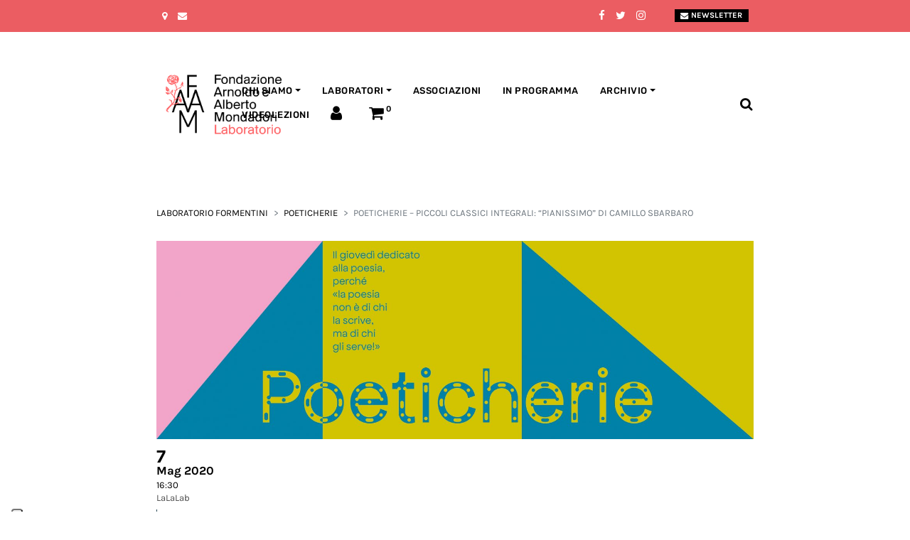

--- FILE ---
content_type: text/html
request_url: https://www.laboratorioformentini.it/eventi/poeticherie-7/
body_size: 17764
content:
<!DOCTYPE html>
<html lang="it-IT">
	<head>
		<meta charset="UTF-8">
		<meta http-equiv="X-UA-Compatible" content="IE=edge">
		<meta name="viewport" content="width=device-width, initial-scale=1, shrink-to-fit=no">
		<meta name="mobile-web-app-capable" content="yes">
		<meta name="apple-mobile-web-app-capable" content="yes">
		<meta name="apple-mobile-web-app-title" content="Laboratorio Formentini - Il centro del libro e dell'editoria a Milano">
		<link rel="profile" href="http://gmpg.org/xfn/11">
		<title>Poeticherie &ndash; Piccoli classici integrali: &ldquo;Pianissimo&rdquo; di Camillo Sbarbaro &ndash; Laboratorio Formentini</title>
<link rel="dns-prefetch" href="//cdn.iubenda.com">
<link rel="dns-prefetch" href="//fonts.bunny.net">
<link rel="dns-prefetch" href="//laboratorioformentini.b-cdn.net">

<link rel="alternate" type="application/rss+xml" title="Laboratorio Formentini &raquo; Feed" href="https://www.laboratorioformentini.it/feed/">
<link rel="alternate" type="application/rss+xml" title="Laboratorio Formentini &raquo; Feed dei commenti" href="https://www.laboratorioformentini.it/comments/feed/">
<link rel="alternate" title="oEmbed (JSON)" type="application/json+oembed" href="https://www.laboratorioformentini.it/wp-json/oembed/1.0/embed?url=https%3A%2F%2Fwww.laboratorioformentini.it%2Feventi%2Fpoeticherie-7%2F">
<link rel="alternate" title="oEmbed (XML)" type="text/xml+oembed" href="https://www.laboratorioformentini.it/wp-json/oembed/1.0/embed?url=https%3A%2F%2Fwww.laboratorioformentini.it%2Feventi%2Fpoeticherie-7%2F&amp;format=xml">
<style id="wp-img-auto-sizes-contain-inline-css" type="text/css">
img:is([sizes=auto i],[sizes^="auto," i]){contain-intrinsic-size:3000px 1500px}
/*# sourceURL=wp-img-auto-sizes-contain-inline-css */
</style>
<style id="wp-emoji-styles-inline-css" type="text/css">

	img.wp-smiley, img.emoji {
		display: inline !important;
		border: none !important;
		box-shadow: none !important;
		height: 1em !important;
		width: 1em !important;
		margin: 0 0.07em !important;
		vertical-align: -0.1em !important;
		background: none !important;
		padding: 0 !important;
	}
/*# sourceURL=wp-emoji-styles-inline-css */
</style>
<style id="wp-block-library-inline-css" type="text/css">
:root{--wp-block-synced-color:#7a00df;--wp-block-synced-color--rgb:122,0,223;--wp-bound-block-color:var(--wp-block-synced-color);--wp-editor-canvas-background:#ddd;--wp-admin-theme-color:#007cba;--wp-admin-theme-color--rgb:0,124,186;--wp-admin-theme-color-darker-10:#006ba1;--wp-admin-theme-color-darker-10--rgb:0,107,160.5;--wp-admin-theme-color-darker-20:#005a87;--wp-admin-theme-color-darker-20--rgb:0,90,135;--wp-admin-border-width-focus:2px}@media (min-resolution:192dpi){:root{--wp-admin-border-width-focus:1.5px}}.wp-element-button{cursor:pointer}:root .has-very-light-gray-background-color{background-color:#eee}:root .has-very-dark-gray-background-color{background-color:#313131}:root .has-very-light-gray-color{color:#eee}:root .has-very-dark-gray-color{color:#313131}:root .has-vivid-green-cyan-to-vivid-cyan-blue-gradient-background{background:linear-gradient(135deg,#00d084,#0693e3)}:root .has-purple-crush-gradient-background{background:linear-gradient(135deg,#34e2e4,#4721fb 50%,#ab1dfe)}:root .has-hazy-dawn-gradient-background{background:linear-gradient(135deg,#faaca8,#dad0ec)}:root .has-subdued-olive-gradient-background{background:linear-gradient(135deg,#fafae1,#67a671)}:root .has-atomic-cream-gradient-background{background:linear-gradient(135deg,#fdd79a,#004a59)}:root .has-nightshade-gradient-background{background:linear-gradient(135deg,#330968,#31cdcf)}:root .has-midnight-gradient-background{background:linear-gradient(135deg,#020381,#2874fc)}:root{--wp--preset--font-size--normal:16px;--wp--preset--font-size--huge:42px}.has-regular-font-size{font-size:1em}.has-larger-font-size{font-size:2.625em}.has-normal-font-size{font-size:var(--wp--preset--font-size--normal)}.has-huge-font-size{font-size:var(--wp--preset--font-size--huge)}.has-text-align-center{text-align:center}.has-text-align-left{text-align:left}.has-text-align-right{text-align:right}.has-fit-text{white-space:nowrap!important}#end-resizable-editor-section{display:none}.aligncenter{clear:both}.items-justified-left{justify-content:flex-start}.items-justified-center{justify-content:center}.items-justified-right{justify-content:flex-end}.items-justified-space-between{justify-content:space-between}.screen-reader-text{border:0;clip-path:inset(50%);height:1px;margin:-1px;overflow:hidden;padding:0;position:absolute;width:1px;word-wrap:normal!important}.screen-reader-text:focus{background-color:#ddd;clip-path:none;color:#444;display:block;font-size:1em;height:auto;left:5px;line-height:normal;padding:15px 23px 14px;text-decoration:none;top:5px;width:auto;z-index:100000}html :where(.has-border-color){border-style:solid}html :where([style*=border-top-color]){border-top-style:solid}html :where([style*=border-right-color]){border-right-style:solid}html :where([style*=border-bottom-color]){border-bottom-style:solid}html :where([style*=border-left-color]){border-left-style:solid}html :where([style*=border-width]){border-style:solid}html :where([style*=border-top-width]){border-top-style:solid}html :where([style*=border-right-width]){border-right-style:solid}html :where([style*=border-bottom-width]){border-bottom-style:solid}html :where([style*=border-left-width]){border-left-style:solid}html :where(img[class*=wp-image-]){height:auto;max-width:100%}:where(figure){margin:0 0 1em}html :where(.is-position-sticky){--wp-admin--admin-bar--position-offset:var(--wp-admin--admin-bar--height,0px)}@media screen and (max-width:600px){html :where(.is-position-sticky){--wp-admin--admin-bar--position-offset:0px}}

/*# sourceURL=wp-block-library-inline-css */
</style>
<link data-minify="1" rel="stylesheet" id="wc-blocks-style-css" href="https://www.laboratorioformentini.it/wp-content/cache/min/1/wp-content/plugins/woocommerce/assets/client/blocks/wc-blocks.css?ver=1769591183" type="text/css" media="all">
<style id="global-styles-inline-css" type="text/css">
:root{--wp--preset--aspect-ratio--square: 1;--wp--preset--aspect-ratio--4-3: 4/3;--wp--preset--aspect-ratio--3-4: 3/4;--wp--preset--aspect-ratio--3-2: 3/2;--wp--preset--aspect-ratio--2-3: 2/3;--wp--preset--aspect-ratio--16-9: 16/9;--wp--preset--aspect-ratio--9-16: 9/16;--wp--preset--color--black: #000000;--wp--preset--color--cyan-bluish-gray: #abb8c3;--wp--preset--color--white: #ffffff;--wp--preset--color--pale-pink: #f78da7;--wp--preset--color--vivid-red: #cf2e2e;--wp--preset--color--luminous-vivid-orange: #ff6900;--wp--preset--color--luminous-vivid-amber: #fcb900;--wp--preset--color--light-green-cyan: #7bdcb5;--wp--preset--color--vivid-green-cyan: #00d084;--wp--preset--color--pale-cyan-blue: #8ed1fc;--wp--preset--color--vivid-cyan-blue: #0693e3;--wp--preset--color--vivid-purple: #9b51e0;--wp--preset--gradient--vivid-cyan-blue-to-vivid-purple: linear-gradient(135deg,rgb(6,147,227) 0%,rgb(155,81,224) 100%);--wp--preset--gradient--light-green-cyan-to-vivid-green-cyan: linear-gradient(135deg,rgb(122,220,180) 0%,rgb(0,208,130) 100%);--wp--preset--gradient--luminous-vivid-amber-to-luminous-vivid-orange: linear-gradient(135deg,rgb(252,185,0) 0%,rgb(255,105,0) 100%);--wp--preset--gradient--luminous-vivid-orange-to-vivid-red: linear-gradient(135deg,rgb(255,105,0) 0%,rgb(207,46,46) 100%);--wp--preset--gradient--very-light-gray-to-cyan-bluish-gray: linear-gradient(135deg,rgb(238,238,238) 0%,rgb(169,184,195) 100%);--wp--preset--gradient--cool-to-warm-spectrum: linear-gradient(135deg,rgb(74,234,220) 0%,rgb(151,120,209) 20%,rgb(207,42,186) 40%,rgb(238,44,130) 60%,rgb(251,105,98) 80%,rgb(254,248,76) 100%);--wp--preset--gradient--blush-light-purple: linear-gradient(135deg,rgb(255,206,236) 0%,rgb(152,150,240) 100%);--wp--preset--gradient--blush-bordeaux: linear-gradient(135deg,rgb(254,205,165) 0%,rgb(254,45,45) 50%,rgb(107,0,62) 100%);--wp--preset--gradient--luminous-dusk: linear-gradient(135deg,rgb(255,203,112) 0%,rgb(199,81,192) 50%,rgb(65,88,208) 100%);--wp--preset--gradient--pale-ocean: linear-gradient(135deg,rgb(255,245,203) 0%,rgb(182,227,212) 50%,rgb(51,167,181) 100%);--wp--preset--gradient--electric-grass: linear-gradient(135deg,rgb(202,248,128) 0%,rgb(113,206,126) 100%);--wp--preset--gradient--midnight: linear-gradient(135deg,rgb(2,3,129) 0%,rgb(40,116,252) 100%);--wp--preset--font-size--small: 13px;--wp--preset--font-size--medium: 20px;--wp--preset--font-size--large: 36px;--wp--preset--font-size--x-large: 42px;--wp--preset--spacing--20: 0.44rem;--wp--preset--spacing--30: 0.67rem;--wp--preset--spacing--40: 1rem;--wp--preset--spacing--50: 1.5rem;--wp--preset--spacing--60: 2.25rem;--wp--preset--spacing--70: 3.38rem;--wp--preset--spacing--80: 5.06rem;--wp--preset--shadow--natural: 6px 6px 9px rgba(0, 0, 0, 0.2);--wp--preset--shadow--deep: 12px 12px 50px rgba(0, 0, 0, 0.4);--wp--preset--shadow--sharp: 6px 6px 0px rgba(0, 0, 0, 0.2);--wp--preset--shadow--outlined: 6px 6px 0px -3px rgb(255, 255, 255), 6px 6px rgb(0, 0, 0);--wp--preset--shadow--crisp: 6px 6px 0px rgb(0, 0, 0);}:where(.is-layout-flex){gap: 0.5em;}:where(.is-layout-grid){gap: 0.5em;}body .is-layout-flex{display: flex;}.is-layout-flex{flex-wrap: wrap;align-items: center;}.is-layout-flex > :is(*, div){margin: 0;}body .is-layout-grid{display: grid;}.is-layout-grid > :is(*, div){margin: 0;}:where(.wp-block-columns.is-layout-flex){gap: 2em;}:where(.wp-block-columns.is-layout-grid){gap: 2em;}:where(.wp-block-post-template.is-layout-flex){gap: 1.25em;}:where(.wp-block-post-template.is-layout-grid){gap: 1.25em;}.has-black-color{color: var(--wp--preset--color--black) !important;}.has-cyan-bluish-gray-color{color: var(--wp--preset--color--cyan-bluish-gray) !important;}.has-white-color{color: var(--wp--preset--color--white) !important;}.has-pale-pink-color{color: var(--wp--preset--color--pale-pink) !important;}.has-vivid-red-color{color: var(--wp--preset--color--vivid-red) !important;}.has-luminous-vivid-orange-color{color: var(--wp--preset--color--luminous-vivid-orange) !important;}.has-luminous-vivid-amber-color{color: var(--wp--preset--color--luminous-vivid-amber) !important;}.has-light-green-cyan-color{color: var(--wp--preset--color--light-green-cyan) !important;}.has-vivid-green-cyan-color{color: var(--wp--preset--color--vivid-green-cyan) !important;}.has-pale-cyan-blue-color{color: var(--wp--preset--color--pale-cyan-blue) !important;}.has-vivid-cyan-blue-color{color: var(--wp--preset--color--vivid-cyan-blue) !important;}.has-vivid-purple-color{color: var(--wp--preset--color--vivid-purple) !important;}.has-black-background-color{background-color: var(--wp--preset--color--black) !important;}.has-cyan-bluish-gray-background-color{background-color: var(--wp--preset--color--cyan-bluish-gray) !important;}.has-white-background-color{background-color: var(--wp--preset--color--white) !important;}.has-pale-pink-background-color{background-color: var(--wp--preset--color--pale-pink) !important;}.has-vivid-red-background-color{background-color: var(--wp--preset--color--vivid-red) !important;}.has-luminous-vivid-orange-background-color{background-color: var(--wp--preset--color--luminous-vivid-orange) !important;}.has-luminous-vivid-amber-background-color{background-color: var(--wp--preset--color--luminous-vivid-amber) !important;}.has-light-green-cyan-background-color{background-color: var(--wp--preset--color--light-green-cyan) !important;}.has-vivid-green-cyan-background-color{background-color: var(--wp--preset--color--vivid-green-cyan) !important;}.has-pale-cyan-blue-background-color{background-color: var(--wp--preset--color--pale-cyan-blue) !important;}.has-vivid-cyan-blue-background-color{background-color: var(--wp--preset--color--vivid-cyan-blue) !important;}.has-vivid-purple-background-color{background-color: var(--wp--preset--color--vivid-purple) !important;}.has-black-border-color{border-color: var(--wp--preset--color--black) !important;}.has-cyan-bluish-gray-border-color{border-color: var(--wp--preset--color--cyan-bluish-gray) !important;}.has-white-border-color{border-color: var(--wp--preset--color--white) !important;}.has-pale-pink-border-color{border-color: var(--wp--preset--color--pale-pink) !important;}.has-vivid-red-border-color{border-color: var(--wp--preset--color--vivid-red) !important;}.has-luminous-vivid-orange-border-color{border-color: var(--wp--preset--color--luminous-vivid-orange) !important;}.has-luminous-vivid-amber-border-color{border-color: var(--wp--preset--color--luminous-vivid-amber) !important;}.has-light-green-cyan-border-color{border-color: var(--wp--preset--color--light-green-cyan) !important;}.has-vivid-green-cyan-border-color{border-color: var(--wp--preset--color--vivid-green-cyan) !important;}.has-pale-cyan-blue-border-color{border-color: var(--wp--preset--color--pale-cyan-blue) !important;}.has-vivid-cyan-blue-border-color{border-color: var(--wp--preset--color--vivid-cyan-blue) !important;}.has-vivid-purple-border-color{border-color: var(--wp--preset--color--vivid-purple) !important;}.has-vivid-cyan-blue-to-vivid-purple-gradient-background{background: var(--wp--preset--gradient--vivid-cyan-blue-to-vivid-purple) !important;}.has-light-green-cyan-to-vivid-green-cyan-gradient-background{background: var(--wp--preset--gradient--light-green-cyan-to-vivid-green-cyan) !important;}.has-luminous-vivid-amber-to-luminous-vivid-orange-gradient-background{background: var(--wp--preset--gradient--luminous-vivid-amber-to-luminous-vivid-orange) !important;}.has-luminous-vivid-orange-to-vivid-red-gradient-background{background: var(--wp--preset--gradient--luminous-vivid-orange-to-vivid-red) !important;}.has-very-light-gray-to-cyan-bluish-gray-gradient-background{background: var(--wp--preset--gradient--very-light-gray-to-cyan-bluish-gray) !important;}.has-cool-to-warm-spectrum-gradient-background{background: var(--wp--preset--gradient--cool-to-warm-spectrum) !important;}.has-blush-light-purple-gradient-background{background: var(--wp--preset--gradient--blush-light-purple) !important;}.has-blush-bordeaux-gradient-background{background: var(--wp--preset--gradient--blush-bordeaux) !important;}.has-luminous-dusk-gradient-background{background: var(--wp--preset--gradient--luminous-dusk) !important;}.has-pale-ocean-gradient-background{background: var(--wp--preset--gradient--pale-ocean) !important;}.has-electric-grass-gradient-background{background: var(--wp--preset--gradient--electric-grass) !important;}.has-midnight-gradient-background{background: var(--wp--preset--gradient--midnight) !important;}.has-small-font-size{font-size: var(--wp--preset--font-size--small) !important;}.has-medium-font-size{font-size: var(--wp--preset--font-size--medium) !important;}.has-large-font-size{font-size: var(--wp--preset--font-size--large) !important;}.has-x-large-font-size{font-size: var(--wp--preset--font-size--x-large) !important;}
/*# sourceURL=global-styles-inline-css */
</style>

<style id="classic-theme-styles-inline-css" type="text/css">
/*! This file is auto-generated */
.wp-block-button__link{color:#fff;background-color:#32373c;border-radius:9999px;box-shadow:none;text-decoration:none;padding:calc(.667em + 2px) calc(1.333em + 2px);font-size:1.125em}.wp-block-file__button{background:#32373c;color:#fff;text-decoration:none}
/*# sourceURL=/wp-includes/css/classic-themes.min.css */
</style>
<link data-minify="1" rel="stylesheet" id="easy-fattura-elettronica-css" href="https://www.laboratorioformentini.it/wp-content/cache/min/1/wp-content/plugins/easy-fattura-elettronica-free/public/css/easy-fattura-elettronica-public.css?ver=1769591183" type="text/css" media="all">
<link data-minify="1" rel="stylesheet" id="woocommerce-layout-css" href="https://www.laboratorioformentini.it/wp-content/cache/min/1/wp-content/plugins/woocommerce/assets/css/woocommerce-layout.css?ver=1769591183" type="text/css" media="all">
<link data-minify="1" rel="stylesheet" id="woocommerce-smallscreen-css" href="https://www.laboratorioformentini.it/wp-content/cache/min/1/wp-content/plugins/woocommerce/assets/css/woocommerce-smallscreen.css?ver=1769591183" type="text/css" media="only screen and (max-width: 768px)">
<link data-minify="1" rel="stylesheet" id="woocommerce-general-css" href="https://www.laboratorioformentini.it/wp-content/cache/min/1/wp-content/plugins/woocommerce/assets/css/woocommerce.css?ver=1769591183" type="text/css" media="all">
<style id="woocommerce-inline-inline-css" type="text/css">
.woocommerce form .form-row .required { visibility: visible; }
/*# sourceURL=woocommerce-inline-inline-css */
</style>
<link rel="stylesheet" id="gag-theme-style-css" href="https://www.laboratorioformentini.it/wp-content/themes/gag-theme/style.css?ver=0.0.5" type="text/css" media="all">
<link data-minify="1" rel="stylesheet" id="gag-theme-css" href="https://www.laboratorioformentini.it/wp-content/cache/min/1/wp-content/themes/gag-theme/css/theme.min.css?ver=1769591183" type="text/css" media="all">
<link rel="stylesheet" id="theme-fonts-css" href="https://fonts.bunny.net/css?family=Karla%3A400%2C700%7CRubik%3A300%2C500&amp;ver=0.0.5" type="text/css" media="all">
<link data-minify="1" rel="stylesheet" id="icomoon-svg-css" href="https://www.laboratorioformentini.it/wp-content/cache/min/1/wp-content/themes/gag-theme/icomoon/svg/style.css?ver=1769591183" type="text/css" media="all">
<link data-minify="1" rel="stylesheet" id="icomoon-font-css" href="https://www.laboratorioformentini.it/wp-content/cache/min/1/wp-content/themes/gag-theme/icomoon/font/style.css?ver=1769591183" type="text/css" media="all">
<link rel="stylesheet" id="owl-carousel-min-css-css" href="https://www.laboratorioformentini.it/wp-content/themes/gag-theme/owl.carousel/assets/owl.carousel.min.css?ver=0.0.5" type="text/css" media="all">
<link rel="stylesheet" id="fancybox-css-css" href="https://www.laboratorioformentini.it/wp-content/themes/gag-theme/fancyapps/jquery.fancybox.min.css?ver=0.0.5" type="text/css" media="all">
<link rel="stylesheet" id="__EPYT__style-css" href="https://www.laboratorioformentini.it/wp-content/plugins/youtube-embed-plus/styles/ytprefs.min.css?ver=14.2.4" type="text/css" media="all">
<style id="__EPYT__style-inline-css" type="text/css">

                .epyt-gallery-thumb {
                        width: 33.333%;
                }
                
/*# sourceURL=__EPYT__style-inline-css */
</style>
<style id="rocket-lazyload-inline-css" type="text/css">
.rll-youtube-player{position:relative;padding-bottom:56.23%;height:0;overflow:hidden;max-width:100%;}.rll-youtube-player:focus-within{outline: 2px solid currentColor;outline-offset: 5px;}.rll-youtube-player iframe{position:absolute;top:0;left:0;width:100%;height:100%;z-index:100;background:0 0}.rll-youtube-player img{bottom:0;display:block;left:0;margin:auto;max-width:100%;width:100%;position:absolute;right:0;top:0;border:none;height:auto;-webkit-transition:.4s all;-moz-transition:.4s all;transition:.4s all}.rll-youtube-player img:hover{-webkit-filter:brightness(75%)}.rll-youtube-player .play{height:100%;width:100%;left:0;top:0;position:absolute;background:url(https://www.laboratorioformentini.it/wp-content/plugins/wp-rocket/assets/img/youtube.png) no-repeat center;background-color: transparent !important;cursor:pointer;border:none;}
/*# sourceURL=rocket-lazyload-inline-css */
</style>

<script type="text/javascript" class=" _iub_cs_skip" id="iubenda-head-inline-scripts-0">
/* <![CDATA[ */

	var _iub = _iub || [];
	_iub.csConfiguration = {
		"askConsentAtCookiePolicyUpdate":true,
		"consentOnContinuedBrowsing":false,
		"floatingPreferencesButtonDisplay":"anchored-bottom-left",
		"invalidateConsentWithoutLog":true,
		"perPurposeConsent":true,
		"reloadOnConsent":true,
		"siteId":2852512,
		"whitelabel":false,
		"cookiePolicyId":85711137,
		"lang":"it",
		"callback":{
			"onPreferenceExpressedOrNotNeeded":function(preference) {
				window.dataLayer = window.dataLayer || [];
				
				function gtag() {
					dataLayer.push(arguments);
				}

				gtag('consent', 'default', {
					ad_storage: "denied",
					analytics_storage: "denied",
					functionality_storage: "denied", // optional
					personalization_storage: "denied", // optional
					security_storage: "denied", // optional
					wait_for_update: 2000 // milliseconds
				});

				// Improve ad click measurement quality (optional)
				gtag('set', 'url_passthrough', true);
				// Further redact your ads data (optional)
				gtag("set", "ads_data_redaction", true);

				dataLayer.push({
					iubenda_ccpa_opted_out: _iub.cs.api.isCcpaOptedOut()
				});
				
				if (!preference) {
					dataLayer.push({
						event: "iubenda_preference_not_needed"
					});
				} else {
					if (preference.consent === true) {
						dataLayer.push({
							event: "iubenda_consent_given"
						});
					} else if (preference.consent === false) {
						dataLayer.push({
							event: "iubenda_consent_rejected"
						});
					} else if (preference.purposes) {
						var tmp;
						for (var purposeId in preference.purposes) {
							if (preference.purposes[purposeId]) {
								dataLayer.push({
									event: "iubenda_consent_given_purpose_" + purposeId
								});
							}
						}
					}
				}
			}
		},
		"banner":{ 
			"acceptButtonDisplay":true,
			"closeButtonDisplay":false,
			"customizeButtonDisplay":true,
			"explicitWithdrawal":true,
			"listPurposes":true,
			"position":"float-bottom-center",
			"rejectButtonDisplay":true
		}
	};

//# sourceURL=iubenda-head-inline-scripts-0
/* ]]> */
</script>





<script type="text/javascript" id="wc-add-to-cart-js-extra">
/* <![CDATA[ */
var wc_add_to_cart_params = {"ajax_url":"/wp-admin/admin-ajax.php","wc_ajax_url":"/?wc-ajax=%%endpoint%%","i18n_view_cart":"Visualizza carrello","cart_url":"https://www.laboratorioformentini.it/carrello/","is_cart":"","cart_redirect_after_add":"no"};
//# sourceURL=wc-add-to-cart-js-extra
/* ]]> */
</script>


<script type="text/javascript" id="woocommerce-js-extra">
/* <![CDATA[ */
var woocommerce_params = {"ajax_url":"/wp-admin/admin-ajax.php","wc_ajax_url":"/?wc-ajax=%%endpoint%%","i18n_password_show":"Mostra password","i18n_password_hide":"Nascondi password"};
//# sourceURL=woocommerce-js-extra
/* ]]> */
</script>

<script type="text/javascript" id="__ytprefs__-js-extra">
/* <![CDATA[ */
var _EPYT_ = {"ajaxurl":"https://www.laboratorioformentini.it/wp-admin/admin-ajax.php","security":"f9838c7a8c","gallery_scrolloffset":"20","eppathtoscripts":"https://www.laboratorioformentini.it/wp-content/plugins/youtube-embed-plus/scripts/","eppath":"https://www.laboratorioformentini.it/wp-content/plugins/youtube-embed-plus/","epresponsiveselector":"[\"iframe.__youtube_prefs__\"]","epdovol":"1","version":"14.2.4","evselector":"iframe.__youtube_prefs__[src], iframe[src*=\"youtube.com/embed/\"], iframe[src*=\"youtube-nocookie.com/embed/\"]","ajax_compat":"","maxres_facade":"eager","ytapi_load":"light","pause_others":"","stopMobileBuffer":"1","facade_mode":"1","not_live_on_channel":""};
//# sourceURL=__ytprefs__-js-extra
/* ]]> */
</script>

<link rel="https://api.w.org/" href="https://www.laboratorioformentini.it/wp-json/">
<link rel="alternate" title="JSON" type="application/json" href="https://www.laboratorioformentini.it/wp-json/wp/v2/events/3446">
<link rel="EditURI" type="application/rsd+xml" title="RSD" href="https://www.laboratorioformentini.it/xmlrpc.php?rsd">
<link rel="apple-touch-icon" href="https://www.laboratorioformentini.it/wp-content/themes/gag-theme/favicons/apple-touch-icon-57x57.png">
<link rel="apple-touch-icon" href="https://www.laboratorioformentini.it/wp-content/themes/gag-theme/favicons/apple-touch-icon-60x60.png">
<link rel="apple-touch-icon" href="https://www.laboratorioformentini.it/wp-content/themes/gag-theme/favicons/apple-touch-icon-72x72.png">
<link rel="apple-touch-icon" href="https://www.laboratorioformentini.it/wp-content/themes/gag-theme/favicons/apple-touch-icon-76x76.png">
<link rel="apple-touch-icon" href="https://www.laboratorioformentini.it/wp-content/themes/gag-theme/favicons/apple-touch-icon-114x114.png">
<link rel="apple-touch-icon" href="https://www.laboratorioformentini.it/wp-content/themes/gag-theme/favicons/apple-touch-icon-120x120.png">
<link rel="apple-touch-icon" href="https://www.laboratorioformentini.it/wp-content/themes/gag-theme/favicons/apple-touch-icon-144x144.png">
<link rel="apple-touch-icon" href="https://www.laboratorioformentini.it/wp-content/themes/gag-theme/favicons/apple-touch-icon-152x152.png">
<link rel="apple-touch-icon" href="https://www.laboratorioformentini.it/wp-content/themes/gag-theme/favicons/apple-touch-icon-180x180.png">
<link rel="icon" type="image/png" href="https://www.laboratorioformentini.it/wp-content/themes/gag-theme/favicons/favicon-32x32.png">
<link rel="icon" type="image/png" href="https://www.laboratorioformentini.it/wp-content/themes/gag-theme/favicons/android-chrome-192x192.png">
<link rel="icon" type="image/png" href="https://www.laboratorioformentini.it/wp-content/themes/gag-theme/favicons/favicon-16x16.png">
<link rel="manifest" href="https://www.laboratorioformentini.it/wp-content/themes/gag-theme/favicons/manifest.json">
<link rel="mask-icon" href="https://www.laboratorioformentini.it/wp-content/themes/gag-theme/favicons/safari-pinned-tab.svg">
<link rel="shortcut icon" href="https://www.laboratorioformentini.it/wp-content/themes/gag-theme/favicons/favicon.ico">
<meta name="msapplication-TileColor" content="#ffffff">
<meta name="msapplication-TileImage" content="https://www.laboratorioformentini.it/wp-content/themes/gag-theme/favicons/mstile-144x144.png">
<meta name="msapplication-config" content="https://www.laboratorioformentini.it/wp-content/themes/gag-theme/favicons/browserconfig.xml">
<meta name="theme-color" content="#ffffff">	<noscript><style>.woocommerce-product-gallery{ opacity: 1 !important; }</style></noscript>
	<noscript><style id="rocket-lazyload-nojs-css">.rll-youtube-player, [data-lazy-src]{display:none !important;}</style></noscript>		<!-- Google Tag Manager -->
		<script>(function(w,d,s,l,i){w[l]=w[l]||[];w[l].push({'gtm.start':
		new Date().getTime(),event:'gtm.js'});var f=d.getElementsByTagName(s)[0],
		j=d.createElement(s),dl=l!='dataLayer'?'&l='+l:'';j.async=true;j.src=
		'https://www.googletagmanager.com/gtm.js?id='+i+dl;f.parentNode.insertBefore(j,f);
		})(window,document,'script','dataLayer','GTM-TJ2S7CS');</script>
		<!-- End Google Tag Manager -->
	<meta name="generator" content="WP Rocket 3.20.3" data-wpr-features="wpr_minify_concatenate_js wpr_lazyload_images wpr_lazyload_iframes wpr_minify_css wpr_preload_links wpr_desktop">
</head>

	<body class="wp-singular event-template-default single single-event postid-3446 wp-theme-gag-theme theme-gag-theme woocommerce-no-js">
		<!-- Google Tag Manager (noscript) -->
		<noscript><iframe src="https://www.googletagmanager.com/ns.html?id=GTM-TJ2S7CS" height="0" width="0" style="display:none;visibility:hidden"></iframe></noscript>
		<!-- End Google Tag Manager (noscript) -->
		<header data-rocket-location-hash="9496dc44cbda5cdebb84f02bfc4ab41b" class="header">
			<a class="skip-link screen-reader-text sr-only" href="#content">
				Salta al contenuto			</a>
			<div data-rocket-location-hash="e3bc6fb5621ae65953a99dc889a839a5" id="search-bar__collapse" class="collapse search-bar__collapse">
    <form method="get" id="searchform" class="search-bar" action="https://www.laboratorioformentini.it/" role="search">
        <label class="sr-only" for="s">
            Cerca        </label>
        <div class="input-group">
        
            <input class="field form-control" id="s" name="s" type="text" value="" placeholder="Cerca nel sito">
            <span class="input-group-append">
                <input class="submit btn btn-primary" id="searchsubmit" name="submit" type="submit" value="Cerca">
            </span>
            <!-- <span class="input-group-append">
                <a href="#search-bar__collapse" class="submit btn btn-primary" 
                    data-toggle="collapse" 
                    aria-label="Toggle search bar" 
                    aria-controls="search-bar-collapse" 
                    aria-expanded="true"><i></i></a>
            </span> -->
        </div>
    </form>
</div>			<div data-rocket-location-hash="e97eca70d49f62a57859a1a89e43a670" class="header__row--aside">
				<div data-rocket-location-hash="63057e3a1128c50d9f8b2c61aa453c3d" class="custom-container">
					<nav class="d-flex justify-content-between">
						<div class="ml-0">
							<div><a href="/contatti"><i class="fa fa-map-marker"></i> <span>Via Marco Formentini 10, Milano</span></a></div>
							<div class="d-flex d-sm-none"><a href="tel:%2002%2049%2051%207840"><i class="fa fa-phone"></i> <span>02 49 51 7840</span></a></div>
							<!-- <div class="d-none d-sm-flex"><i class="fa fa-phone"></i> <span>02 49517840</span></div> -->
							<div><a href="mailto:laboratorio@fondazionemondadori.it"><i class="fa fa-envelope"></i> <span>laboratorio@fondazionemondadori.it</span></a></div>
						</div>
						<div>
							
<ul class="nav nav-link--social">

	<li class="mr-2">
	
		<a href="https://www.facebook.com/laboratorioformentini" class="nav-link" target="_blank"><i class="fa fa-facebook p-xs-0"></i></a>
	</li>

	<li class="mr-2">

		<a href="https://twitter.com/Lab_Formentini" class="nav-link" target="_blank"><i class="fa fa-twitter p-xs-0"></i></a>
	
	</li>

	<li class="mr-2">
	
		<a href="https://www.instagram.com/laboratorioformentini" class="nav-link" target="_blank"><i class="fa fa-instagram p-xs-0"></i></a>

	</li>

</ul>
							<a href="#newsletter-modal" data-toggle="modal" class="btn btn-primary"><i class="fa fa-envelope mr-1"></i> Newsletter</a>
						</div>
					</nav>
				</div>
			</div>
			<div data-rocket-location-hash="67f03eaba4e5a255fcb3d7c7284fae6f" class="custom-container">
				<div data-rocket-location-hash="5b5d0f6f10a74e9c834f875f520fdc4b" class="row header__row--main pt-2">
					<div class="navbar navbar-expand-lg menu menu--header-top">
						<a class="header__brand" rel="home" href="https://www.laboratorioformentini.it/" title="Laboratorio Formentini">       
							<picture>
								<source data-lazy-srcset="https://www.laboratorioformentini.it/wp-content/themes/gag-theme/img/logo-3.png">
								<img height="80" style="max-width: 175px;" src="data:image/svg+xml,%3Csvg%20xmlns='http://www.w3.org/2000/svg'%20viewBox='0%200%200%2080'%3E%3C/svg%3E" alt="Laboratorio Formentini" data-lazy-src="https://www.laboratorioformentini.it/wp-content/themes/gag-theme/img/logo-3.png"><noscript><img height="80" style="max-width: 175px;" src="https://www.laboratorioformentini.it/wp-content/themes/gag-theme/img/logo-3.png" alt="Laboratorio Formentini"></noscript>
							</source></picture>
						</a>
						<button class="navbar-toggler navbar-expand-lg navbar__toggler collapsed ml-auto" type="button" data-toggle="collapse" data-target="#header__collapse" aria-controls="navbarNavDropdown" aria-expanded="false" aria-label="Toggle navigation"><i></i>
						</button>
						<div id="header__collapse" class="collapse navbar-collapse navbar__collapse">
							<nav class="container-fluid d-flex flex justify-content-end">
								<ul id="menu-main" class="nav nav--top">
<li itemscope="itemscope" itemtype="https://www.schema.org/SiteNavigationElement" id="menu-item-794" class="menu-item menu-item-type-custom menu-item-object-custom menu-item-has-children dropdown menu-item-794 nav-item">
<a title="Chi siamo" href="#" data-toggle="dropdown" aria-haspopup="true" aria-expanded="false" class="dropdown-toggle nav-link" id="menu-item-dropdown-794">Chi siamo</a>
<ul class="dropdown-menu" aria-labelledby="menu-item-dropdown-794" role="menu">
	<li itemscope="itemscope" itemtype="https://www.schema.org/SiteNavigationElement" id="menu-item-174" class="menu-item menu-item-type-post_type menu-item-object-page menu-item-174 nav-item"><a title="Il laboratorio" href="https://www.laboratorioformentini.it/laboratorio-formentini-per-leditoria/" class="dropdown-item">Il laboratorio</a></li>
	<li itemscope="itemscope" itemtype="https://www.schema.org/SiteNavigationElement" id="menu-item-1003" class="menu-item menu-item-type-post_type menu-item-object-page menu-item-1003 nav-item"><a title="Carta dei valori" href="https://www.laboratorioformentini.it/carta-dei-valori-2/" class="dropdown-item">Carta dei valori</a></li>
	<li itemscope="itemscope" itemtype="https://www.schema.org/SiteNavigationElement" id="menu-item-821" class="menu-item menu-item-type-post_type menu-item-object-page menu-item-821 nav-item"><a title="Contatti" href="https://www.laboratorioformentini.it/contatti/" class="dropdown-item">Contatti</a></li>
	<li itemscope="itemscope" itemtype="https://www.schema.org/SiteNavigationElement" id="menu-item-987" class="menu-item menu-item-type-post_type menu-item-object-page menu-item-987 nav-item"><a title="Dicono di noi" href="https://www.laboratorioformentini.it/dicono-di-noi/" class="dropdown-item">Dicono di noi</a></li>
	<li itemscope="itemscope" itemtype="https://www.schema.org/SiteNavigationElement" id="menu-item-1004" class="menu-item menu-item-type-post_type menu-item-object-page menu-item-1004 nav-item"><a title="Fondazione Mondadori" href="https://www.laboratorioformentini.it/fondazione-mondadori/" class="dropdown-item">Fondazione Mondadori</a></li>
</ul>
</li>
<li itemscope="itemscope" itemtype="https://www.schema.org/SiteNavigationElement" id="menu-item-5106" class="menu-item menu-item-type-post_type menu-item-object-page menu-item-has-children dropdown menu-item-5106 nav-item">
<a title="Laboratori" href="#" data-toggle="dropdown" aria-haspopup="true" aria-expanded="false" class="dropdown-toggle nav-link" id="menu-item-dropdown-5106">Laboratori</a>
<ul class="dropdown-menu" aria-labelledby="menu-item-dropdown-5106" role="menu">
	<li itemscope="itemscope" itemtype="https://www.schema.org/SiteNavigationElement" id="menu-item-5273" class="menu-item menu-item-type-post_type menu-item-object-page menu-item-5273 nav-item"><a title="Presentazione" href="https://www.laboratorioformentini.it/corsi/" class="dropdown-item">Presentazione</a></li>
	<li itemscope="itemscope" itemtype="https://www.schema.org/SiteNavigationElement" id="menu-item-5831" class="menu-item menu-item-type-post_type menu-item-object-page menu-item-5831 nav-item"><a title="Insegnanti" href="https://www.laboratorioformentini.it/insegnanti/" class="dropdown-item">Insegnanti</a></li>
	<li itemscope="itemscope" itemtype="https://www.schema.org/SiteNavigationElement" id="menu-item-5281" class="menu-item menu-item-type-taxonomy menu-item-object-product_cat menu-item-5281 nav-item"><a title="Scrittura" href="https://www.laboratorioformentini.it/categoria-prodotto/scrittura/" class="dropdown-item">Scrittura</a></li>
	<li itemscope="itemscope" itemtype="https://www.schema.org/SiteNavigationElement" id="menu-item-7616" class="menu-item menu-item-type-taxonomy menu-item-object-product_cat menu-item-7616 nav-item"><a title="Poesia" href="https://www.laboratorioformentini.it/categoria-prodotto/poesia/" class="dropdown-item">Poesia</a></li>
	<li itemscope="itemscope" itemtype="https://www.schema.org/SiteNavigationElement" id="menu-item-7618" class="menu-item menu-item-type-taxonomy menu-item-object-product_cat menu-item-7618 nav-item"><a title="Giornalismo" href="https://www.laboratorioformentini.it/categoria-prodotto/giornalismo/" class="dropdown-item">Giornalismo</a></li>
	<li itemscope="itemscope" itemtype="https://www.schema.org/SiteNavigationElement" id="menu-item-5283" class="menu-item menu-item-type-taxonomy menu-item-object-product_cat menu-item-5283 nav-item"><a title="Editoria" href="https://www.laboratorioformentini.it/categoria-prodotto/editoria/" class="dropdown-item">Editoria</a></li>
	<li itemscope="itemscope" itemtype="https://www.schema.org/SiteNavigationElement" id="menu-item-7617" class="menu-item menu-item-type-taxonomy menu-item-object-product_cat menu-item-7617 nav-item"><a title="PROMOZIONI" href="https://www.laboratorioformentini.it/categoria-prodotto/promozioni/" class="dropdown-item">PROMOZIONI</a></li>
</ul>
</li>
<li itemscope="itemscope" itemtype="https://www.schema.org/SiteNavigationElement" id="menu-item-966" class="menu-item menu-item-type-post_type menu-item-object-page menu-item-966 nav-item"><a title="Associazioni" href="https://www.laboratorioformentini.it/i-protagonisti/" class="nav-link">Associazioni</a></li>
<li itemscope="itemscope" itemtype="https://www.schema.org/SiteNavigationElement" id="menu-item-4476" class="menu-item menu-item-type-post_type menu-item-object-page menu-item-4476 nav-item"><a title="In programma" href="https://www.laboratorioformentini.it/in-programma/" class="nav-link">In programma</a></li>
<li itemscope="itemscope" itemtype="https://www.schema.org/SiteNavigationElement" id="menu-item-127" class="menu-item menu-item-type-post_type menu-item-object-page current_page_parent menu-item-has-children dropdown menu-item-127 nav-item">
<a title="Archivio" href="#" data-toggle="dropdown" aria-haspopup="true" aria-expanded="false" class="dropdown-toggle nav-link" id="menu-item-dropdown-127">Archivio</a>
<ul class="dropdown-menu" aria-labelledby="menu-item-dropdown-127" role="menu">
	<li itemscope="itemscope" itemtype="https://www.schema.org/SiteNavigationElement" id="menu-item-1032" class="menu-item menu-item-type-taxonomy menu-item-object-category menu-item-1032 nav-item"><a title="Editoria" href="https://www.laboratorioformentini.it/category/professioni-editoriali/" class="dropdown-item">Editoria</a></li>
	<li itemscope="itemscope" itemtype="https://www.schema.org/SiteNavigationElement" id="menu-item-1033" class="menu-item menu-item-type-taxonomy menu-item-object-category menu-item-1033 nav-item"><a title="Traduzione" href="https://www.laboratorioformentini.it/category/traduzione/" class="dropdown-item">Traduzione</a></li>
	<li itemscope="itemscope" itemtype="https://www.schema.org/SiteNavigationElement" id="menu-item-1035" class="menu-item menu-item-type-taxonomy menu-item-object-category menu-item-1035 nav-item"><a title="Didattica" href="https://www.laboratorioformentini.it/category/corsi-e-laboratori/" class="dropdown-item">Didattica</a></li>
	<li itemscope="itemscope" itemtype="https://www.schema.org/SiteNavigationElement" id="menu-item-1036" class="menu-item menu-item-type-taxonomy menu-item-object-category menu-item-1036 nav-item"><a title="Illustrazione e grafica" href="https://www.laboratorioformentini.it/category/illustrazione-e-grafica/" class="dropdown-item">Illustrazione e grafica</a></li>
	<li itemscope="itemscope" itemtype="https://www.schema.org/SiteNavigationElement" id="menu-item-1038" class="menu-item menu-item-type-taxonomy menu-item-object-category menu-item-1038 nav-item"><a title="Mostre e festival" href="https://www.laboratorioformentini.it/category/mostre-e-festival/" class="dropdown-item">Mostre e festival</a></li>
	<li itemscope="itemscope" itemtype="https://www.schema.org/SiteNavigationElement" id="menu-item-1177" class="menu-item menu-item-type-taxonomy menu-item-object-category menu-item-1177 nav-item"><a title="Patrimonio culturale" href="https://www.laboratorioformentini.it/category/patrimonio-culturale/" class="dropdown-item">Patrimonio culturale</a></li>
	<li itemscope="itemscope" itemtype="https://www.schema.org/SiteNavigationElement" id="menu-item-1034" class="menu-item menu-item-type-taxonomy menu-item-object-category menu-item-1034 nav-item"><a title="Poesia" href="https://www.laboratorioformentini.it/category/poesia/" class="dropdown-item">Poesia</a></li>
	<li itemscope="itemscope" itemtype="https://www.schema.org/SiteNavigationElement" id="menu-item-1037" class="menu-item menu-item-type-taxonomy menu-item-object-category menu-item-1037 nav-item"><a title="Articoli" href="https://www.laboratorioformentini.it/category/articoli/" class="dropdown-item">Articoli</a></li>
	<li itemscope="itemscope" itemtype="https://www.schema.org/SiteNavigationElement" id="menu-item-4631" class="dropdown-submenu menu-item menu-item-type-custom menu-item-object-custom dropdown menu-item-4631 nav-item"><a title="LaLaLab" href="#" class="dropdown-item">LaLaLab</a></li>
</ul>
</li>
<li itemscope="itemscope" itemtype="https://www.schema.org/SiteNavigationElement" id="menu-item-1002" class="menu-item menu-item-type-post_type menu-item-object-page menu-item-1002 nav-item"><a title="Videolezioni" href="https://www.laboratorioformentini.it/download/" class="nav-link">Videolezioni</a></li>
<li itemscope="itemscope" itemtype="https://www.schema.org/SiteNavigationElement" id="menu-item-5270" class="menu-item menu-item-type-post_type menu-item-object-page menu-item-5270 nav-item"><a title="Il mio account" href="https://www.laboratorioformentini.it/il-mio-account/" class="nav-link"><i class="fa fa-user" aria-hidden="true"></i> &nbsp;</a></li>
<li itemscope="itemscope" itemtype="https://www.schema.org/SiteNavigationElement" id="menu-item-5271" class="menu-item menu-item-type-post_type menu-item-object-page menu-item-5271 nav-item"><a title="Carrello" href="https://www.laboratorioformentini.it/carrello/" class="nav-link"><i class="fa fa-shopping-cart" aria-hidden="true"></i> &nbsp;</a></li>
</ul>							</nav>
						</div>
						<a href="#search-bar__collapse" class="btn search-bar__toggler collapsed p-0" data-toggle="collapse" aria-label="Toggle search bar" aria-controls="search-bar-collapse" aria-expanded="false"><i class="fa fa-search"></i>
						</a>
					</div>
				</div>
			</div>
		</header>
		<main data-rocket-location-hash="a65ee22ade21394c6b0045948eb5c1c4" id="content">
		<div data-rocket-location-hash="e2fae9d6562dd52876637a485c949b6d" class="wrapper">
			<div data-rocket-location-hash="16e62ae73858c083ee54b719ff122d5c" class="section">
				<div class="section__aside">
					<div class="breadcrumb">
	<div class="custom-container--fluid site-breadcrumb pr-0">
		<div class="row">
			<div class="custom-container  pr-0">
						<nav class="menu menu--breadcrumb">
			<ol class="breadcrumb">
								<li class="breadcrumb-item">
						<a href="https://www.laboratorioformentini.it">
							<span>Laboratorio Formentini</span>
						</a>
					</li>
												<li class="breadcrumb-item">
						<a href="https://www.laboratorioformentini.it/category/poeticherie/" title="Poeticherie">
							<span>Poeticherie</span>
						</a>
					</li>
												<li class="breadcrumb-item active">
						<a href="#" title="Poeticherie &ndash; Piccoli classici integrali: &ldquo;Pianissimo&rdquo; di Camillo Sbarbaro">
							<span>Poeticherie &ndash; Piccoli classici integrali: &ldquo;Pianissimo&rdquo; di Camillo Sbarbaro</span>
						</a>
					</li>
										</ol>
		</nav>
					</div>
		</div>
	</div>
</div>
											<div class="article__thumbnail js-bg background--cover background--center">
							<div class="ratio--27on9">
								<img width="2500" height="833" src="https://laboratorioformentini.b-cdn.net/wp-content/uploads/2020/03/lalalab4.jpg" class="attachment-full size-full wp-post-image" alt="" data-no-lazy="1" decoding="async" fetchpriority="high" srcset="https://laboratorioformentini.b-cdn.net/wp-content/uploads/2020/03/lalalab4.jpg 2500w, https://laboratorioformentini.b-cdn.net/wp-content/uploads/2020/03/lalalab4-600x200.jpg 600w, https://laboratorioformentini.b-cdn.net/wp-content/uploads/2020/03/lalalab4-300x100.jpg 300w, https://laboratorioformentini.b-cdn.net/wp-content/uploads/2020/03/lalalab4-1024x341.jpg 1024w, https://laboratorioformentini.b-cdn.net/wp-content/uploads/2020/03/lalalab4-768x256.jpg 768w, https://laboratorioformentini.b-cdn.net/wp-content/uploads/2020/03/lalalab4-1536x512.jpg 1536w, https://laboratorioformentini.b-cdn.net/wp-content/uploads/2020/03/lalalab4-2048x682.jpg 2048w" sizes="(max-width: 2500px) 100vw, 2500px">							</div>
						</div>
									</div>
				<div class="section__body">
					<article class="article post-3446 event type-event status-publish has-post-thumbnail hentry category-poeticherie tag-lavoro-culturale tag-libri-e-letteratura" id="post-3446">
						<div class="article__header">
	<div class="row">
		<div class="col-12 col-xl-2 flex-column justify-content-around">
							<div class="article__date">
		<strong>7</strong> 
	<span>Mag 2020</span> 
	<div>16:30&nbsp;</div> 

</div>
										<div class="article__meet">LaLaLab</div>
					</div>
		<div class="col-12 col-xl-10">
			<div class="article__title d-flex align-items-center" href="https://www.laboratorioformentini.it/eventi/poeticherie-7/">
				<h1>Poeticherie &ndash; Piccoli classici integrali: &ldquo;Pianissimo&rdquo; di Camillo Sbarbaro</h1>			
			</div>
		</div>
	</div>
	<div class="article__separator"></div>
</div>

<div class="article__body">
	<div class="article__content">
		<div class="row flex-row-reverse">
			<div class="col-12 col-xl-10 pl-xl-6">
				<div class="article__info">
	<div class="row">
					<div class="col-12">
				<div class="speakers">
					Di: Laboratorio Formentini per l&rsquo;editoria				</div>
			</div>
				</div>
</div>
				<p class="Didefault" style="text-align: justify;">Benvenuti su&nbsp;<span class="Hyperlink0"><a href="https://www.laboratorioformentini.it/lalalab-la-rassegna-settimanale-on-line-del-laboratorio-formentini-per-leditoria/"><span lang="ES-TRAD">LaLaLab</span></a></span>, questa &egrave;&nbsp;<span class="Nessuno"><i><span lang="NL">Poeticherie</span></i></span>, la rubrica del gioved&igrave; dedicata alla poesia, perch<span lang="FR">&eacute; &laquo;</span><span class="Hyperlink0"><a href="https://www.youtube.com/watch?v=qzuKghRyRic">la poesia non &egrave; di chi la scrive, ma di chi gli serve!</a></span>&raquo;</p>
<p class="Didefault" style="text-align: justify;">(dal film &ldquo;Il&nbsp;Postino&rdquo;)</p>
<p class="Didefault" style="text-align: justify;">Per i nostalgici delle serate della casa della poesia di Milano, vi ricordiamo che potete seguire la loro programmazione online: <span class="Hyperlink1"><a href="https://www.youtube.com/user/lacasadellapoesia">qui</a></span> trovate il canale youtube, con un nuovo video ogni gioved&igrave;.</p>
<p class="Didefault">Oggi alle 19.30 potrete seguire&nbsp;<a href="https://www.youtube.com/watch?v=6FGCeuxBez0">Piccoli classici integrali: &ldquo;Pianissimo&rdquo; di Camillo Sbarbaro</a>.</p>
<p class="Didefault" style="text-align: justify;">Camillo Sbarbaro, poeta fondamentale per il Novecento, ma anche lichenologo di fama mondiale, ha attraversato lo scorso secolo con il suo &ldquo;Pianissimo&rdquo;: nella prima edizione del 1914 sussurrava in una poesia nuova e dai toni apparentemente dimessi, metricamente inappuntabile, il malessere dell&rsquo;uomo moderno, tanto attuale ancora oggi, e forse di pi&ugrave; in quest&rsquo;ultimo periodo. L&rsquo;ultima edizione rivista dall&rsquo;autore &egrave; del 1954: rispettosi della sua volont&agrave; ne faranno una lettura integrale, a voci alternatamente sommessa Amos Mattio e Sonia Grandis.</p>
<p>La serata&nbsp;&egrave; a cura di Amos Mattio.</p>
			</div>
			<div class="col-12 col-xl-2 pr-xl-0">
				<footer class="article__footer mt-6">
																					<div class="article__footer--title">TAG</div>
						<ul class="tags">
                <li><a href="https://www.laboratorioformentini.it/tag/lavoro-culturale/">Lavoro culturale</a></li>
            <li><a href="https://www.laboratorioformentini.it/tag/libri-e-letteratura/">Libri e Letteratura</a></li>
    </ul>
									</footer>
			</div>
		</div>
	</div>
</div>
					</article><!-- Article #post-3446 -->
				</div>
			</div>
		</div>
					<div data-rocket-location-hash="a8342eca83c609ace6046fc426aa92ee" class="wrapper--fluid">
				<div data-rocket-location-hash="0623748c5e10beabd667a34ed982c08f" class="section">
					<div data-rocket-location-hash="e047c604927e54f265abfac31788b729" class="wrapper">
						<div class="section__title">Potrebbe interessarti anche</div>
							<div class="section">
		<div data-rocket-location-hash="9b77a156593add2862645c4ba60d1e82" class="wrapper">
			<div class="slider owl-carousel slider--related">
									<div class="slide">
													<a href="https://www.laboratorioformentini.it/eventi/poeticherie-6/">
								<div class="article__thumbnail js-bg background--cover background--center">
									<div class="ratio--27on9">
										<img width="2500" height="833" src="https://laboratorioformentini.b-cdn.net/wp-content/uploads/2020/03/lalalab4.jpg" class="attachment-full size-full wp-post-image" alt="" data-no-lazy="1" decoding="async" srcset="https://laboratorioformentini.b-cdn.net/wp-content/uploads/2020/03/lalalab4.jpg 2500w, https://laboratorioformentini.b-cdn.net/wp-content/uploads/2020/03/lalalab4-600x200.jpg 600w, https://laboratorioformentini.b-cdn.net/wp-content/uploads/2020/03/lalalab4-300x100.jpg 300w, https://laboratorioformentini.b-cdn.net/wp-content/uploads/2020/03/lalalab4-1024x341.jpg 1024w, https://laboratorioformentini.b-cdn.net/wp-content/uploads/2020/03/lalalab4-768x256.jpg 768w, https://laboratorioformentini.b-cdn.net/wp-content/uploads/2020/03/lalalab4-1536x512.jpg 1536w, https://laboratorioformentini.b-cdn.net/wp-content/uploads/2020/03/lalalab4-2048x682.jpg 2048w" sizes="(max-width: 2500px) 100vw, 2500px">									</div>
								</div>
							</a>
													<div class="article__content">
															<div class="article__info">
																</div>
															<div class="article__title">
								<a href="https://www.laboratorioformentini.it/eventi/poeticherie-6/">
									<h3>Poeticherie &ndash; Parliamo di poetry slam</h3>
								</a>
								
							</div>
							<div class="article__footer">
							
																	<div class="speakers"> 
																				Di: Laboratorio Formentini per l&rsquo;editoria																			</div>
																		<a href="https://www.laboratorioformentini.it/eventi/poeticherie-6/">
										<div class="article__date">
		<strong>30</strong> 
	<span>Apr 2020</span> 
	<div>16:30&nbsp;</div> 

</div>
									</a>
																</div>
						</div>
					</div>
										<div class="slide">
													<a href="https://www.laboratorioformentini.it/eventi/poeticherie-casa-poesia/">
								<div class="article__thumbnail js-bg background--cover background--center">
									<div class="ratio--27on9">
										<img width="2500" height="833" src="https://laboratorioformentini.b-cdn.net/wp-content/uploads/2020/03/lalalab4.jpg" class="attachment-full size-full wp-post-image" alt="" data-no-lazy="1" decoding="async" srcset="https://laboratorioformentini.b-cdn.net/wp-content/uploads/2020/03/lalalab4.jpg 2500w, https://laboratorioformentini.b-cdn.net/wp-content/uploads/2020/03/lalalab4-600x200.jpg 600w, https://laboratorioformentini.b-cdn.net/wp-content/uploads/2020/03/lalalab4-300x100.jpg 300w, https://laboratorioformentini.b-cdn.net/wp-content/uploads/2020/03/lalalab4-1024x341.jpg 1024w, https://laboratorioformentini.b-cdn.net/wp-content/uploads/2020/03/lalalab4-768x256.jpg 768w, https://laboratorioformentini.b-cdn.net/wp-content/uploads/2020/03/lalalab4-1536x512.jpg 1536w, https://laboratorioformentini.b-cdn.net/wp-content/uploads/2020/03/lalalab4-2048x682.jpg 2048w" sizes="(max-width: 2500px) 100vw, 2500px">									</div>
								</div>
							</a>
													<div class="article__content">
															<div class="article__info">
																</div>
															<div class="article__title">
								<a href="https://www.laboratorioformentini.it/eventi/poeticherie-casa-poesia/">
									<h3>Poeticherie &ndash; Gabriele D&rsquo;Annunzio: &ldquo;Laus vitae&rdquo;, Versi di una vitalit&agrave; ineguagliabile</h3>
								</a>
								
							</div>
							<div class="article__footer">
							
																	<div class="speakers"> 
																															Di: Laboratorio Formentini per l&rsquo;editoria, Laboratorio Formentini per l&rsquo;editoria, Poeticherie &ndash; Gabriele D&rsquo;Annunzio: &ldquo;Laus vitae&rdquo;, Versi di una vitalit&agrave; ineguagliabile																			</div>
																		<a href="https://www.laboratorioformentini.it/eventi/poeticherie-casa-poesia/">
										<div class="article__date">
		<strong>23</strong> 
	<span>Apr 2020</span> 
	<div>16:30&nbsp;</div> 

</div>
									</a>
																</div>
						</div>
					</div>
										<div class="slide">
													<a href="https://www.laboratorioformentini.it/eventi/poeticherie-5/">
								<div class="article__thumbnail js-bg background--cover background--center">
									<div class="ratio--27on9">
										<img width="2500" height="833" src="https://laboratorioformentini.b-cdn.net/wp-content/uploads/2020/03/lalalab4.jpg" class="attachment-full size-full wp-post-image" alt="" data-no-lazy="1" decoding="async" srcset="https://laboratorioformentini.b-cdn.net/wp-content/uploads/2020/03/lalalab4.jpg 2500w, https://laboratorioformentini.b-cdn.net/wp-content/uploads/2020/03/lalalab4-600x200.jpg 600w, https://laboratorioformentini.b-cdn.net/wp-content/uploads/2020/03/lalalab4-300x100.jpg 300w, https://laboratorioformentini.b-cdn.net/wp-content/uploads/2020/03/lalalab4-1024x341.jpg 1024w, https://laboratorioformentini.b-cdn.net/wp-content/uploads/2020/03/lalalab4-768x256.jpg 768w, https://laboratorioformentini.b-cdn.net/wp-content/uploads/2020/03/lalalab4-1536x512.jpg 1536w, https://laboratorioformentini.b-cdn.net/wp-content/uploads/2020/03/lalalab4-2048x682.jpg 2048w" sizes="(max-width: 2500px) 100vw, 2500px">									</div>
								</div>
							</a>
													<div class="article__content">
															<div class="article__info">
																</div>
															<div class="article__title">
								<a href="https://www.laboratorioformentini.it/eventi/poeticherie-5/">
									<h3>Poeticherie &ndash; A lezione col poeta: Maurizio Cucchi</h3>
								</a>
								
							</div>
							<div class="article__footer">
							
																	<div class="speakers"> 
																				Di: Laboratorio Formentini per l&rsquo;editoria, Laboratorio Formentini per l&rsquo;editoria, Poeticherie &ndash; Gabriele D&rsquo;Annunzio: &ldquo;Laus vitae&rdquo;, Versi di una vitalit&agrave; ineguagliabile, Laboratorio Formentini per l&rsquo;editoria																			</div>
																		<a href="https://www.laboratorioformentini.it/eventi/poeticherie-5/">
										<div class="article__date">
		<strong>16</strong> 
	<span>Apr 2020</span> 
	<div>16:30&nbsp;</div> 

</div>
									</a>
																</div>
						</div>
					</div>
								</div>
		</div>
	</div> 
						</div>
				</div>
			</div>
					</main>

	<footer data-rocket-location-hash="e1ea6a959112127d81df2797d2a07432" class="footer">

		<div data-rocket-location-hash="79b76dd3719518894165ac282fc99ebb" class="footer--newsletter">
	
			<div class="wrapper">
		
				<div class="row">
			
					<div class="col-12 my-2"><a href="#newsletter-modal" data-toggle="modal" class="btn btn-primary"><i class="fa fa-envelope mr-2"></i>Newsletter</a></div>
				
					<div class="col-12 text-md-left">Iscriviti per restare sempre aggiornato</div>
				
				</div>
				
			</div>
			
		</div>
		
		<div class="wrapper">
		
			<div data-rocket-location-hash="9a67017296a769e05e467c4a9a057ec0" class="row flex-md-row-reverse">
			
				<div class="col-12 col-md-2 text-right">
				
					<div class="footer--name">
					
						<a href="https://www.laboratorioformentini.it">
						
							<picture>
							
								<source data-lazy-srcset="https://www.laboratorioformentini.it/wp-content/themes/gag-theme/img/logo-3.png">
								<img src="data:image/svg+xml,%3Csvg%20xmlns='http://www.w3.org/2000/svg'%20viewBox='0%200%200%200'%3E%3C/svg%3E" alt="Laboratorio Formentini" data-lazy-src="https://www.laboratorioformentini.it/wp-content/themes/gag-theme/img/logo-3.png"><noscript><img src="https://www.laboratorioformentini.it/wp-content/themes/gag-theme/img/logo-3.png" alt="Laboratorio Formentini"></noscript>
	
							</source></picture>
	
						</a>				
	
					</div>
	
				</div>
	
				<div class="col-12 col-md-10 text-left">
	
					<div class="d-flex footer--info">
		
						<div><a href="/contatti" class="mr-2"><i class="fa fa-map-marker"></i> <span>Via Marco Formentini 10, Milano</span></a></div>
			
						<div>

							<div class="d-flex d-sm-none"><a href="tel:%2002%2049%2051%207840" class="d-flex"><i class="fa fa-phone d-flex align-items-center mr-1"></i> <span>02 49 51 7840</span></a></div>
					
							<!--<div class="d-none d-sm-flex"><i class="fa fa-phone d-flex align-items-center mr-1"></i> <span>02 49517840</span></div> -->
					
						</div>
					
						<div><a href="mailto:laboratorio@fondazionemondadori.it"><i class="fa fa-envelope"></i> <span>laboratorio@fondazionemondadori.it</span></a></div>

						<div class="text-left">
<i class="fa fa-clock-o"></i> Aperto al pubblico dal luned&igrave; al gioved&igrave; dalle 15:00 alle 18:00 e dal venerd&igrave; al sabato dalle 11:00 alle 18:00</div>

						<div class="d-flex mt-3">Seguici su: 
<ul class="nav nav-link--social">

	<li class="mr-2">
	
		<a href="https://www.facebook.com/laboratorioformentini" class="nav-link" target="_blank"><i class="fa fa-facebook p-xs-0"></i></a>
	</li>

	<li class="mr-2">

		<a href="https://twitter.com/Lab_Formentini" class="nav-link" target="_blank"><i class="fa fa-twitter p-xs-0"></i></a>
	
	</li>

	<li class="mr-2">
	
		<a href="https://www.instagram.com/laboratorioformentini" class="nav-link" target="_blank"><i class="fa fa-instagram p-xs-0"></i></a>

	</li>

</ul>
</div> 	

					</div>						

				</div>

			</div>

			<div data-rocket-location-hash="046c1b55250ac0c820631d08fd2f13e4" class="row mt-4">

				<div class="col-12">
	
					<div class="row justify-content-md-end">
		
						<div class="col-auto p-md-0">
			
							<ul id="menu-footer-menu" class="nav nav--footer">
<li itemscope="itemscope" itemtype="https://www.schema.org/SiteNavigationElement" id="menu-item-1042" class="menu-item menu-item-type-post_type menu-item-object-page menu-item-1042 nav-item"><a title="Cookie Policy" href="https://www.laboratorioformentini.it/cookie-policy/" class="nav-link">Cookie Policy</a></li>
<li itemscope="itemscope" itemtype="https://www.schema.org/SiteNavigationElement" id="menu-item-1043" class="menu-item menu-item-type-post_type menu-item-object-page menu-item-privacy-policy menu-item-1043 nav-item"><a title="Privacy Policy" href="https://www.laboratorioformentini.it/privacy-policy/" class="nav-link">Privacy Policy</a></li>
<li itemscope="itemscope" itemtype="https://www.schema.org/SiteNavigationElement" id="menu-item-6344" class="menu-item menu-item-type-post_type menu-item-object-page menu-item-6344 nav-item"><a title="Termini e condizioni" href="https://www.laboratorioformentini.it/termini-e-condizioni/" class="nav-link">Termini e condizioni</a></li>
</ul>							
						</div>
						
					</div>
					
				</div>
				
			</div>
			
			<div data-rocket-location-hash="66547d3bbbb121781b3bd209f7cbe690" class="row mt-3">
			
				<div class="col-12 text-right">
				
					<a href="https://www.watuppa.it" class="gag-signature" target="_blank">Developed by Watuppa</a>
					
				</div>
				
			</div>
			
		</div>
		
	</footer>
	
	
<div data-rocket-location-hash="4a30df35cc9dd903626af73ad9607164" class="newsletter__modal modal fade " id="newsletter-modal" aria-labelledby="Newsletter Modal" tabindex="-1" role="dialog" aria-hidden="true">
	<div data-rocket-location-hash="227a2e41332a6b06f5e007d90adde5f1" class="modal-dialog" role="document">
		<div data-rocket-location-hash="de82b39ababf41c8c85c15e14cf5dfa0" class="modal-content">
			<div class="modal-header">
				<h5 class="modal-title">Iscriviti alla newsletter</h5>
				<button type="button" class="close" data-dismiss="modal" aria-label="Close">
					<span aria-hidden="true">&times;</span>
				</button>
			</div>
			<div class="modal-body">
				<!-- Mailchimp for WordPress v4.11.1 - https://wordpress.org/plugins/mailchimp-for-wp/ --><form id="mc4wp-form-1" class="mc4wp-form mc4wp-form-828" method="post" data-id="828" data-name="Form per laboratorio">
<div class="mc4wp-form-fields">
<p class="form-group">
	<label for="fname">Nome:</label>
	<input id="fname" class="form-control" type="text" name="FNAME" placeholder="Il tuo nome" required="">
</p>

<p class="form-group">
	<label for="email">Indirizzo email:</label>
	<input id="email" class="form-control" type="email" name="EMAIL" placeholder="Il tuo indirizzo email" required="">
</p>

<p class="form-group">
    <label>
        <input name="AGREE_TO_TERMS" type="checkbox" value="1" required=""> <a href="https://www.laboratorioformentini.it/privacy-policy/" target="_blank">Ho letto ed accetto le condizioni.</a>
    </label>
</p>

<p>
	<input class="btn btn-primary" type="submit" value="Iscriviti">
</p>
</div>
<label style="display: none !important;">Lascia questo campo vuoto se sei umano: <input type="text" name="_mc4wp_honeypot" value="" tabindex="-1" autocomplete="off"></label><input type="hidden" name="_mc4wp_timestamp" value="1770026243"><input type="hidden" name="_mc4wp_form_id" value="828"><input type="hidden" name="_mc4wp_form_element_id" value="mc4wp-form-1"><div class="mc4wp-response"></div>
</form>
<!-- / Mailchimp for WordPress Plugin -->			</div>
		</div>
	</div>
</div>
	
	<script type="speculationrules">
{"prefetch":[{"source":"document","where":{"and":[{"href_matches":"/*"},{"not":{"href_matches":["/wp-*.php","/wp-admin/*","/wp-content/uploads/*","/wp-content/*","/wp-content/plugins/*","/wp-content/themes/gag-theme/*","/*\\?(.+)"]}},{"not":{"selector_matches":"a[rel~=\"nofollow\"]"}},{"not":{"selector_matches":".no-prefetch, .no-prefetch a"}}]},"eagerness":"conservative"}]}
</script>
	
	<script type="text/javascript" id="rocket-browser-checker-js-after">
/* <![CDATA[ */
"use strict";var _createClass=function(){function defineProperties(target,props){for(var i=0;i<props.length;i++){var descriptor=props[i];descriptor.enumerable=descriptor.enumerable||!1,descriptor.configurable=!0,"value"in descriptor&&(descriptor.writable=!0),Object.defineProperty(target,descriptor.key,descriptor)}}return function(Constructor,protoProps,staticProps){return protoProps&&defineProperties(Constructor.prototype,protoProps),staticProps&&defineProperties(Constructor,staticProps),Constructor}}();function _classCallCheck(instance,Constructor){if(!(instance instanceof Constructor))throw new TypeError("Cannot call a class as a function")}var RocketBrowserCompatibilityChecker=function(){function RocketBrowserCompatibilityChecker(options){_classCallCheck(this,RocketBrowserCompatibilityChecker),this.passiveSupported=!1,this._checkPassiveOption(this),this.options=!!this.passiveSupported&&options}return _createClass(RocketBrowserCompatibilityChecker,[{key:"_checkPassiveOption",value:function(self){try{var options={get passive(){return!(self.passiveSupported=!0)}};window.addEventListener("test",null,options),window.removeEventListener("test",null,options)}catch(err){self.passiveSupported=!1}}},{key:"initRequestIdleCallback",value:function(){!1 in window&&(window.requestIdleCallback=function(cb){var start=Date.now();return setTimeout(function(){cb({didTimeout:!1,timeRemaining:function(){return Math.max(0,50-(Date.now()-start))}})},1)}),!1 in window&&(window.cancelIdleCallback=function(id){return clearTimeout(id)})}},{key:"isDataSaverModeOn",value:function(){return"connection"in navigator&&!0===navigator.connection.saveData}},{key:"supportsLinkPrefetch",value:function(){var elem=document.createElement("link");return elem.relList&&elem.relList.supports&&elem.relList.supports("prefetch")&&window.IntersectionObserver&&"isIntersecting"in IntersectionObserverEntry.prototype}},{key:"isSlowConnection",value:function(){return"connection"in navigator&&"effectiveType"in navigator.connection&&("2g"===navigator.connection.effectiveType||"slow-2g"===navigator.connection.effectiveType)}}]),RocketBrowserCompatibilityChecker}();
//# sourceURL=rocket-browser-checker-js-after
/* ]]> */
</script>
<script type="text/javascript" id="rocket-preload-links-js-extra">
/* <![CDATA[ */
var RocketPreloadLinksConfig = {"excludeUris":"/(?:.+/)?feed(?:/(?:.+/?)?)?$|/(?:.+/)?embed/|/cassa/??(.*)|/carrello/?|/il-mio-account/??(.*)|/(index.php/)?(.*)wp-json(/.*|$)|/refer/|/go/|/recommend/|/recommends/","usesTrailingSlash":"1","imageExt":"jpg|jpeg|gif|png|tiff|bmp|webp|avif|pdf|doc|docx|xls|xlsx|php","fileExt":"jpg|jpeg|gif|png|tiff|bmp|webp|avif|pdf|doc|docx|xls|xlsx|php|html|htm","siteUrl":"https://www.laboratorioformentini.it","onHoverDelay":"100","rateThrottle":"3"};
//# sourceURL=rocket-preload-links-js-extra
/* ]]> */
</script>
<script type="text/javascript" id="rocket-preload-links-js-after">
/* <![CDATA[ */
(function() {
"use strict";var r="function"==typeof Symbol&&"symbol"==typeof Symbol.iterator?function(e){return typeof e}:function(e){return e&&"function"==typeof Symbol&&e.constructor===Symbol&&e!==Symbol.prototype?"symbol":typeof e},e=function(){function i(e,t){for(var n=0;n<t.length;n++){var i=t[n];i.enumerable=i.enumerable||!1,i.configurable=!0,"value"in i&&(i.writable=!0),Object.defineProperty(e,i.key,i)}}return function(e,t,n){return t&&i(e.prototype,t),n&&i(e,n),e}}();function i(e,t){if(!(e instanceof t))throw new TypeError("Cannot call a class as a function")}var t=function(){function n(e,t){i(this,n),this.browser=e,this.config=t,this.options=this.browser.options,this.prefetched=new Set,this.eventTime=null,this.threshold=1111,this.numOnHover=0}return e(n,[{key:"init",value:function(){!this.browser.supportsLinkPrefetch()||this.browser.isDataSaverModeOn()||this.browser.isSlowConnection()||(this.regex={excludeUris:RegExp(this.config.excludeUris,"i"),images:RegExp(".("+this.config.imageExt+")$","i"),fileExt:RegExp(".("+this.config.fileExt+")$","i")},this._initListeners(this))}},{key:"_initListeners",value:function(e){-1<this.config.onHoverDelay&&document.addEventListener("mouseover",e.listener.bind(e),e.listenerOptions),document.addEventListener("mousedown",e.listener.bind(e),e.listenerOptions),document.addEventListener("touchstart",e.listener.bind(e),e.listenerOptions)}},{key:"listener",value:function(e){var t=e.target.closest("a"),n=this._prepareUrl(t);if(null!==n)switch(e.type){case"mousedown":case"touchstart":this._addPrefetchLink(n);break;case"mouseover":this._earlyPrefetch(t,n,"mouseout")}}},{key:"_earlyPrefetch",value:function(t,e,n){var i=this,r=setTimeout(function(){if(r=null,0===i.numOnHover)setTimeout(function(){return i.numOnHover=0},1e3);else if(i.numOnHover>i.config.rateThrottle)return;i.numOnHover++,i._addPrefetchLink(e)},this.config.onHoverDelay);t.addEventListener(n,function e(){t.removeEventListener(n,e,{passive:!0}),null!==r&&(clearTimeout(r),r=null)},{passive:!0})}},{key:"_addPrefetchLink",value:function(i){return this.prefetched.add(i.href),new Promise(function(e,t){var n=document.createElement("link");n.rel="prefetch",n.href=i.href,n.onload=e,n.onerror=t,document.head.appendChild(n)}).catch(function(){})}},{key:"_prepareUrl",value:function(e){if(null===e||"object"!==(void 0===e?"undefined":r(e))||!1 in e||-1===["http:","https:"].indexOf(e.protocol))return null;var t=e.href.substring(0,this.config.siteUrl.length),n=this._getPathname(e.href,t),i={original:e.href,protocol:e.protocol,origin:t,pathname:n,href:t+n};return this._isLinkOk(i)?i:null}},{key:"_getPathname",value:function(e,t){var n=t?e.substring(this.config.siteUrl.length):e;return n.startsWith("/")||(n="/"+n),this._shouldAddTrailingSlash(n)?n+"/":n}},{key:"_shouldAddTrailingSlash",value:function(e){return this.config.usesTrailingSlash&&!e.endsWith("/")&&!this.regex.fileExt.test(e)}},{key:"_isLinkOk",value:function(e){return null!==e&&"object"===(void 0===e?"undefined":r(e))&&(!this.prefetched.has(e.href)&&e.origin===this.config.siteUrl&&-1===e.href.indexOf("?")&&-1===e.href.indexOf("#")&&!this.regex.excludeUris.test(e.href)&&!this.regex.images.test(e.href))}}],[{key:"run",value:function(){"undefined"!=typeof RocketPreloadLinksConfig&&new n(new RocketBrowserCompatibilityChecker({capture:!0,passive:!0}),RocketPreloadLinksConfig).init()}}]),n}();t.run();
}());

//# sourceURL=rocket-preload-links-js-after
/* ]]> */
</script>








<script>window.lazyLoadOptions=[{elements_selector:"img[data-lazy-src],.rocket-lazyload,iframe[data-lazy-src]",data_src:"lazy-src",data_srcset:"lazy-srcset",data_sizes:"lazy-sizes",class_loading:"lazyloading",class_loaded:"lazyloaded",threshold:300,callback_loaded:function(element){if(element.tagName==="IFRAME"&&element.dataset.rocketLazyload=="fitvidscompatible"){if(element.classList.contains("lazyloaded")){if(typeof window.jQuery!="undefined"){if(jQuery.fn.fitVids){jQuery(element).parent().fitVids()}}}}}},{elements_selector:".rocket-lazyload",data_src:"lazy-src",data_srcset:"lazy-srcset",data_sizes:"lazy-sizes",class_loading:"lazyloading",class_loaded:"lazyloaded",threshold:300,}];window.addEventListener('LazyLoad::Initialized',function(e){var lazyLoadInstance=e.detail.instance;if(window.MutationObserver){var observer=new MutationObserver(function(mutations){var image_count=0;var iframe_count=0;var rocketlazy_count=0;mutations.forEach(function(mutation){for(var i=0;i<mutation.addedNodes.length;i++){if(typeof mutation.addedNodes[i].getElementsByTagName!=='function'){continue}
if(typeof mutation.addedNodes[i].getElementsByClassName!=='function'){continue}
images=mutation.addedNodes[i].getElementsByTagName('img');is_image=mutation.addedNodes[i].tagName=="IMG";iframes=mutation.addedNodes[i].getElementsByTagName('iframe');is_iframe=mutation.addedNodes[i].tagName=="IFRAME";rocket_lazy=mutation.addedNodes[i].getElementsByClassName('rocket-lazyload');image_count+=images.length;iframe_count+=iframes.length;rocketlazy_count+=rocket_lazy.length;if(is_image){image_count+=1}
if(is_iframe){iframe_count+=1}}});if(image_count>0||iframe_count>0||rocketlazy_count>0){lazyLoadInstance.update()}});var b=document.getElementsByTagName("body")[0];var config={childList:!0,subtree:!0};observer.observe(b,config)}},!1)</script><script data-no-minify="1" async src="https://www.laboratorioformentini.it/wp-content/plugins/wp-rocket/assets/js/lazyload/17.8.3/lazyload.min.js"></script>	
	<script>var rocket_beacon_data = {"ajax_url":"https:\/\/www.laboratorioformentini.it\/wp-admin\/admin-ajax.php","nonce":"05bacfa740","url":"https:\/\/www.laboratorioformentini.it\/eventi\/poeticherie-7","is_mobile":false,"width_threshold":1600,"height_threshold":700,"delay":500,"debug":null,"status":{"atf":true,"lrc":true,"preconnect_external_domain":true},"elements":"img, video, picture, p, main, div, li, svg, section, header, span","lrc_threshold":1800,"preconnect_external_domain_elements":["link","script","iframe"],"preconnect_external_domain_exclusions":["static.cloudflareinsights.com","rel=\"profile\"","rel=\"preconnect\"","rel=\"dns-prefetch\"","rel=\"icon\""]}</script><script data-name="wpr-wpr-beacon" src="https://www.laboratorioformentini.it/wp-content/plugins/wp-rocket/assets/js/wpr-beacon.min.js" async></script><script src="https://www.laboratorioformentini.it/wp-content/cache/min/1/63047b09ed44176f5846362fe30177b8.js" data-minify="1"></script>
</body>

</html>
<!-- Parsed with iubenda experimental class in 0.0088 sec. -->
<!-- This website is like a Rocket, isn't it? Performance optimized by WP Rocket. Learn more: https://wp-rocket.me - Debug: cached@1770026243 -->

--- FILE ---
content_type: text/css
request_url: https://www.laboratorioformentini.it/wp-content/cache/min/1/wp-content/plugins/easy-fattura-elettronica-free/public/css/easy-fattura-elettronica-public.css?ver=1769591183
body_size: 112
content:
.easy-fatturazione-elettronica-checkout-fields{clear:both}.woocommerce-checkout .optional,.efe-hidden{display:none!important}.efe-show{display:block!important}#efe_privato_azienda_field,#efe_fattura_ricevuta_field,#efe_partitaiva_codicefiscale_field,#efe_codice_pec_field{padding-left:0;padding-right:0}

--- FILE ---
content_type: text/css
request_url: https://www.laboratorioformentini.it/wp-content/themes/gag-theme/style.css?ver=0.0.5
body_size: 180
content:
/*
 * Theme Name: Watuppa WordPress custom theme
 * Theme URI: https://www.laboratorioformentini.it
 * Author: Watuppa TEAM
 * Author URI: https://www.watuppa.it
 * Text Domain: gag-theme
 * Version: 0.0.5
 * Domain Path: /languages
 * Description: Base Watuppa Theme to develop our customized theme for https://www.laboratorioformentini.it.
 */


--- FILE ---
content_type: text/css
request_url: https://www.laboratorioformentini.it/wp-content/cache/min/1/wp-content/themes/gag-theme/icomoon/svg/style.css?ver=1769591183
body_size: 127
content:
.svg{display:inline-block;width:1em;height:1em;stroke-width:0;stroke:currentColor;fill:currentColor}.icon-digit{width:1.0146484375em}.icon-transport-o{width:1.5em}.icon-medal-o{width:.73828125em}.icon-wine-glass{width:.5712890625em}.icon-shopping-cart-o{width:1.107421875em}.icon-wine-glass-o{width:.5em}

--- FILE ---
content_type: text/css
request_url: https://www.laboratorioformentini.it/wp-content/cache/min/1/wp-content/themes/gag-theme/icomoon/font/style.css?ver=1769591183
body_size: 793
content:
@font-face{font-display:swap;font-family:'icomoon';src:url(../../../../../../../../themes/gag-theme/icomoon/font/fonts/icomoon.eot?qnywa);src:url('../../../../../../../../themes/gag-theme/icomoon/font/fonts/icomoon.eot?qnywa#iefix') format('embedded-opentype'),url(../../../../../../../../themes/gag-theme/icomoon/font/fonts/icomoon.ttf?qnywa) format('truetype'),url(../../../../../../../../themes/gag-theme/icomoon/font/fonts/icomoon.woff?qnywa) format('woff'),url('../../../../../../../../themes/gag-theme/icomoon/font/fonts/icomoon.svg?qnywa#icomoon') format('svg');font-weight:400;font-style:normal}.icon{font-family:'icomoon'!important;speak:none;font-style:normal;font-weight:400;font-variant:normal;text-transform:none;line-height:1;-webkit-font-smoothing:antialiased;-moz-osx-font-smoothing:grayscale}.icon-angle-left:before{content:"\e903"}.icon-angle-right:before{content:"\e902"}.icon-right-arrow:before{content:"\e900"}.icon-left-arrow:before{content:"\e901"}

--- FILE ---
content_type: application/javascript; charset=utf-8
request_url: https://cs.iubenda.com/cookie-solution/confs/js/85711137.js
body_size: -247
content:
_iub.csRC = { consApiKey: 'qCAwmCxXiO91GyCNRhdQ76T4Ng54XKuM', showBranding: false, publicId: 'aac9c278-6db6-11ee-8bfc-5ad8d8c564c0', floatingGroup: false };
_iub.csEnabled = true;
_iub.csPurposes = [1,4];
_iub.cpUpd = 1729584770;
_iub.csT = 0.05;
_iub.googleConsentModeV2 = true;
_iub.totalNumberOfProviders = 3;
